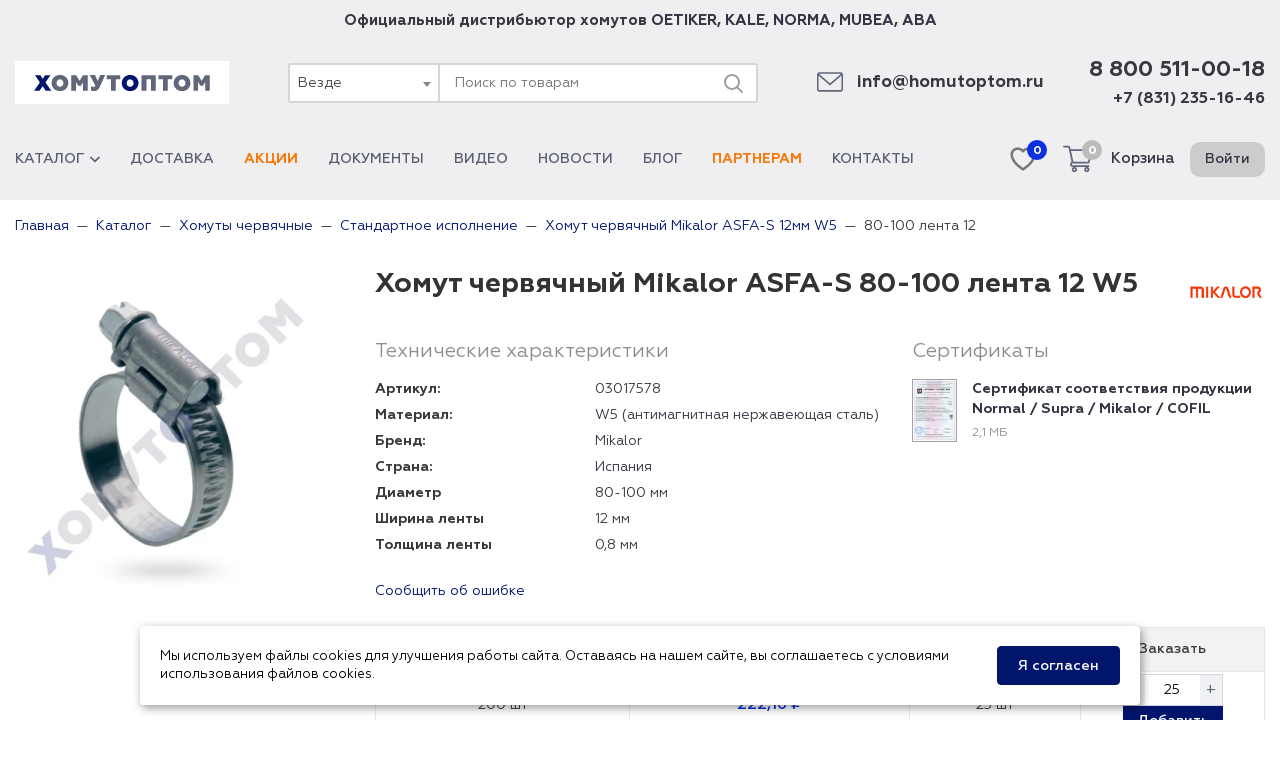

--- FILE ---
content_type: text/html; charset=UTF-8
request_url: https://homutoptom.ru/catalog/homut-chervyachnyj/mikalor-asfa-s-w5/80-100-lenta-12
body_size: 17402
content:
<!DOCTYPE html>
<html lang="ru">
<head>
    <meta charset="utf-8">
    <meta name="viewport" content="width=device-width, initial-scale=1">
    <meta name="csrf-param" content="_csrf-frontend">
    <meta name="csrf-token" content="tp30sE8UrJrWC6SsGHPzlV2IB5vxYuAvYFN8wH0AaiOB7sT7DFHZ3o9xy-pUFITYLetf3ZsJ1m0DGAqWRTkQcw==">
    <title>Хомут червячный Mikalor ASFA-S 80-100/12 W5 03017578 - купить оптом</title>
    <link rel="preconnect" href="//www.googletagmanager.com" crossorigin>
    <link rel="preconnect" href="//mc.yandex.ru" crossorigin>
    <link rel="apple-touch-icon" sizes="180x180" href="/img/favicons/apple-touch-icon.png">
    <link rel="icon" type="image/png" sizes="32x32" href="/img/favicons/favicon-32x32.png">
    <link rel="icon" type="image/png" sizes="16x16" href="/img/favicons/favicon-16x16.png">
    <link rel="manifest" href="/img/favicons/manifest.json">
    <link rel="mask-icon" href="/img/favicons/safari-pinned-tab.svg" color="#5bbad5">
    <link rel="shortcut icon" href="/img/favicons/favicon.ico">
    <meta name="msapplication-config" content="/img/favicons/browserconfig.xml">
    <meta name="theme-color" content="#ffffff">
    <meta name="description" content="Артикул: 03017578. Хомут червячный Mikalor ASFA-S 80-100/12 W5 оптом по низкой цене. Купить хомут червячный Mikalor ASFA-S 80-100 лента 12 W5 оптом на сайте ХомутОптом. Самовывоз со склада в Москве. Доставка по РФ!">
<meta name="keywords" content="хомут червячный mikalor asfa-s 80-100 лента 12 w5 оптом, цена, описание, фото">
<meta property="og:image" content="https://homutoptom.ru/img/logo.svg">
<meta property="og:site_name" content="ХомутОптом">
<meta property="og:type" content="website">
<meta property="og:title" content="Хомут червячный Mikalor ASFA-S 80-100/12 W5 03017578 - купить оптом">
<meta property="og:description" content="Артикул: 03017578. Хомут червячный Mikalor ASFA-S 80-100/12 W5 оптом по низкой цене. Купить хомут червячный Mikalor ASFA-S 80-100 лента 12 W5 оптом на сайте ХомутОптом. Самовывоз со склада в Москве. Доставка по РФ!">
<meta property="og:url" content="https://homutoptom.ru/catalog/homut-chervyachnyj/mikalor-asfa-s-w5/80-100-lenta-12">
<link href="https://homutoptom.ru/catalog/homut-chervyachnyj/mikalor-asfa-s-w5/80-100-lenta-12" rel="canonical">
<link href="/css/common.css?v=1741329117" rel="stylesheet">
<link href="/css/site.css?v=1737010800" rel="stylesheet">
<link href="/assets/56fe9064/css/select2.min.css?v=1636459605" rel="stylesheet">
<link href="/assets/56fe9064/css/select2-addl.min.css?v=1636459605" rel="stylesheet">
<link href="/assets/56fe9064/css/select2-default.min.css?v=1636459605" rel="stylesheet">
<link href="/assets/f5eca248/css/kv-widgets.min.css?v=1636459605" rel="stylesheet">
<script type="text/javascript">var s2options_7ebc6538 = {"themeCss":".select2-container--default","sizeCss":"","doReset":true,"doToggle":false,"doOrder":false};
window.select2_5da97ffb = {"minimumInputLength":0,"dropdownAutoWidth":true,"templateResult":
                            function productTemplate(state) {
                                if (!state.id) {
                                    return state.text;
                                }
                                 var icon = $(state.element).data('icon')
                                return '<span><img class="category-icon" src="' + (state.icon || icon) + '"/>' + state.text + '</span>';
                            }
                        ,"templateSelection":
                            function productTemplate(state) {
                                if (!state.id) {
                                    return state.text;
                                }
                                var icon = $(state.element).data('icon')
                                return '<span><img class="category-icon" src="' + (state.icon || icon) + '"/>' + state.text + '</span>';
                            }
                        ,"escapeMarkup":function(markup) {return markup;},"theme":"default","width":"100%","minimumResultsForSearch":Infinity,"language":"ru"};

var inputmask_f1e3f771 = {"showMaskOnHover":false,"mask":"+7 (999) 999-99-99"};</script>
            <script>(function(w,d,s,l,i){w[l]=w[l]||[];w[l].push({'gtm.start':
                new Date().getTime(),event:'gtm.js'});var f=d.getElementsByTagName(s)[0],
                j=d.createElement(s),dl=l!='dataLayer'?'&l='+l:'';j.async=true;j.src=
                'https://www.googletagmanager.com/gtm.js?id='+i+dl;f.parentNode.insertBefore(j,f);
            })(window,document,'script','dataLayer','GTM-NJQCCZG');</script>
    </head>
<body>

<div class="remodal-bg">
    

<header class="site-header">
    <div class="company-slogan wrapper">
                Официальный дистрибьютор хомутов
        <a href="/catalog/brand-oetiker">OETIKER</a>, <a href="/catalog/brand-kale">KALE</a>, <a href="/catalog/brand-norma-group">NORMA</a>, <a href="/catalog/brand-mubea">MUBEA</a>, <a href="/catalog/brand-aba">ABA</a>
    </div>
    <div class="site-header-top company wrapper">
        <button class="button-menu header__button-menu" type="button" title="Меню">
            <span class="button-menu__in"></span>
        </button>
        <div class="company-left">
                            <a href="/" title="ХомутОптом - продажа хомутов оптом по всей России" class="company-logo">
                    <img src="/img/logo.svg" alt="ХомутОптом" width="176" height="18">
                </a>
                    </div>
        <div class="global-search">
            <form action="/search" class="search-form">
                <div class="kv-plugin-loading loading-w0">&nbsp;</div><select id="w0" class="form-control" name="category" data-s2-options="s2options_7ebc6538" data-krajee-select2="select2_5da97ffb" style="display:none">
<option value="">Везде</option>
<option value="1" data-icon="https://img.homutoptom.ru/category_menu/6198d75796d52.png?p=ctm&amp;s=3b79a199fa942c5a386e8adf256bae78">Хомуты червячные</option>
<option value="2" data-icon="https://img.homutoptom.ru/category_menu/6198d6bb97214.png?p=ctm&amp;s=b8180add898e57477c04d5936c23ade2">Хомуты силовые</option>
<option value="15" data-icon="https://img.homutoptom.ru/category_menu/6198e0a7e7e14.png?p=ctm&amp;s=89ebfbfc9713a6efad2e64634e3c40f5">Хомуты мини</option>
<option value="62" data-icon="https://img.homutoptom.ru/category_menu/61991d139aa05.png?p=ctm&amp;s=f5b9e9ba4d1746932688618d1b603e86">Хомуты силовые четырехболтовые Spannloc</option>
<option value="6" data-icon="https://img.homutoptom.ru/category_menu/6198dd1ae52d8.png?p=ctm&amp;s=d9fa6d66ba63a93faee25f8e473d14f0">Кабельные стяжки</option>
<option value="13" data-icon="https://img.homutoptom.ru/category_menu/6198d7890bbcd.png?p=ctm&amp;s=207bf2fea21c23cc9a5b86e6ce1edad5">Хомуты пружинные</option>
<option value="20" data-icon="https://img.homutoptom.ru/category_menu/6198db7d059a5.png?p=ctm&amp;s=c7f5c01d40bb49297466607081b4b7a5">Хомуты ушковые</option>
<option value="18" data-icon="https://img.homutoptom.ru/category_menu/6198db474593d.png?p=ctm&amp;s=c34325c365f29ebe534f13dc5154e840">Хомуты пыльника ШРУСа</option>
<option value="27" data-icon="https://img.homutoptom.ru/category_menu/6198dd571e631.png?p=ctm&amp;s=26a2cf669ae316386de5d86f99d65fbd">Стяжка кабельная стальная</option>
<option value="12" data-icon="https://img.homutoptom.ru/category_menu/6198e059bb2c4.png?p=ctm&amp;s=5cf58fbbc996f3ef15a049478989081b">Хомуты проволочные</option>
<option value="8" data-icon="https://img.homutoptom.ru/category_menu/6198da0a7e604.png?p=ctm&amp;s=201ca1ad4a80dddc59911abeff87d308">Хомуты глушителя</option>
<option value="9" data-icon="https://img.homutoptom.ru/category_menu/6198dbb71b2ed.png?p=ctm&amp;s=ada1090526b44419ad8bca3acd88397d">Хомуты рубберы</option>
<option value="3" data-icon="https://img.homutoptom.ru/category_menu/6198dbf239f0b.png?p=ctm&amp;s=634af853c8decdc278e1531c89e33296">Хомуты сантехнические</option>
<option value="7" data-icon="https://img.homutoptom.ru/category_menu/6198e02e3b2fe.png?p=ctm&amp;s=55e5c07a6e39e3048ba18aa7ac99cc9a">U-болты</option>
<option value="10" data-icon="https://img.homutoptom.ru/category_menu/6198e006254f6.png?p=ctm&amp;s=31579e24352acdb5a271b84054b97398">Скобы металлические</option>
<option value="5" data-icon="https://img.homutoptom.ru/category_menu/6198dcf42529a.png?p=ctm&amp;s=b4819438f788d22b546483f7b51c8742">Хомутная лента и замки</option>
<option value="26" data-icon="https://img.homutoptom.ru/category_menu/6198d9bc3394f.png?p=ctm&amp;s=b0de1fbeb264c1ac0a39488daeb6a373">Камлоки</option>
<option value="22" data-icon="https://img.homutoptom.ru/category_menu/619922d30d8d3.png?p=ctm&amp;s=e9160fcb4db4dcdea61214d0a6d8330f">Пневмотрубки</option>
<option value="21" data-icon="https://img.homutoptom.ru/category_menu/61991eea928f7.png?p=ctm&amp;s=6fb8365eeec605310715f227596cf5da">Пневмофитинги</option>
<option value="117" data-icon="https://img.homutoptom.ru/category_menu/6450a6c20419c.png?p=ctm&amp;s=56e8dd29b6b1eefe6680339981b836c9">Пневматическое оборудование</option>
<option value="30" data-icon="https://img.homutoptom.ru/category_menu/6198e8fe964df.png?p=ctm&amp;s=25fa8ee5417c2c46dcd1bedb82992999">Хомуты для SML труб</option>
<option value="16" data-icon="https://img.homutoptom.ru/category_menu/6198edaa30afd.png?p=ctm&amp;s=72eef157bea7c650d019bcb440696546">Хомуты ремонтные</option>
<option value="162" data-icon="https://img.homutoptom.ru/category_menu/66502be629116.jpg?p=ctm&amp;s=493a33f9ad2d8ffe4290224a73c8dc2b">Электромонтажные изделия</option>
<option value="41" data-icon="https://img.homutoptom.ru/category_menu/61a6996c109f3.png?p=ctm&amp;s=c3f4c913041f28032a2b6d4205d5f700">Продукция в блистерной упаковке</option>
<option value="64" data-icon="https://img.homutoptom.ru/category_menu/61a6a7e7b7818.png?p=ctm&amp;s=de8b35e86bb3c00564ed6caa273a06f1">Комплектующие для вентиляции и отопления</option>
<option value="14" data-icon="https://img.homutoptom.ru/category_menu/6198e1206f039.png?p=ctm&amp;s=4672eb6ab0907a19ae6b2d97dfcc0d6c">Хомуты спринклерные</option>
<option value="74" data-icon="https://img.homutoptom.ru/category_menu/623466fc0958a.png?p=ctm&amp;s=240c82e32a175f03619070ef82718d08">V-крепеж для профнастила</option>
<option value="58" data-icon="https://img.homutoptom.ru/category_menu/6198e148ade12.png?p=ctm&amp;s=4887bafb604a5132e01ea49f41003023">Шпильки резьбовые</option>
<option value="67" data-icon="https://img.homutoptom.ru/category_menu/61a7e4b5d5042.png?p=ctm&amp;s=16971a21c57826d85f947fde9fe8858a">Анкеры</option>
<option value="70">Болты</option>
<option value="71" data-icon="https://img.homutoptom.ru/category_menu/61a7ec604f010.png?p=ctm&amp;s=90b5d2878df561585dc7144e85e87355">Винты</option>
<option value="75" data-icon="https://img.homutoptom.ru/category_menu/6261507c0ccfc.jpeg?p=ctm&amp;s=7897ae22f0fa5651e016ed1e1776b6e0">Шурупы</option>
<option value="44" data-icon="https://img.homutoptom.ru/category_menu/6198dcae7e300.png?p=ctm&amp;s=e80bbed7e4dfe4e6d4f91c6f66d1a100">Хомуты для дорожных знаков</option>
<option value="11" data-icon="https://img.homutoptom.ru/category_menu/6198dc83963f1.png?p=ctm&amp;s=e58134d92816322c129dcaafa8a7a4dc">Хомуты вентиляционные</option>
<option value="24" data-icon="https://img.homutoptom.ru/category_menu/6198e8bb5536f.png?p=ctm&amp;s=e3096a77b70a2c14813e19ad8e24e83c">Быстроразъемные соединения БРС</option>
<option value="42" data-icon="https://img.homutoptom.ru/category_menu/6198de39506bc.png?p=ctm&amp;s=35c89892e263f7dc0c5ad61555273c64">Инструмент для хомутов</option>
<option value="43" data-icon="https://img.homutoptom.ru/category_menu/6198df2af1936.png?p=ctm&amp;s=105473e3cf50db47e29cb2767517bddb">Стенды для хомутов</option>
<option value="73" data-icon="https://img.homutoptom.ru/category_menu/61a69afd1cee8.png?p=ctm&amp;s=c6c0f3a45a25df67c44b2384cf1601b8">Наборы хомутов</option>
<option value="46" data-icon="https://img.homutoptom.ru/category_menu/6198e0f39881f.png?p=ctm&amp;s=9b7e0c9e02fdbeb462f83354966cda9f">Хомуты заземления</option>
<option value="48" data-icon="https://img.homutoptom.ru/category_menu/61a69b5fa63d9.png?p=ctm&amp;s=83475445871fb35e4851a94510d2a7a8">Соединения TW Tankwagen</option>
<option value="35" data-icon="https://img.homutoptom.ru/category_menu/61a69bd76366b.png?p=ctm&amp;s=7eba57e7551094b05c4533cee942951e">Переходники для шланга пластиковые</option>
<option value="29" data-icon="https://img.homutoptom.ru/category_menu/6198ed7c8d622.png?p=ctm&amp;s=b164e608abffd308e8113ec1930e987b">Ремонтные соединения</option>
<option value="54" data-icon="https://img.homutoptom.ru/category_menu/61a69a95247fb.png?p=ctm&amp;s=764270a0f0459f5da493567eb287ba14">Штуцеры и муфты</option>
<option value="39">Клеи, герметики, фиксаторы</option>
<option value="57" data-icon="https://img.homutoptom.ru/category_menu/61a699fccbd1e.png?p=ctm&amp;s=a0f05b014773012acc44c6fa1f728f01">Фитинги компрессионные ПНД</option>
<option value="47" data-icon="https://img.homutoptom.ru/category_menu/6198eede8af84.png?p=ctm&amp;s=68d9a3bd215e351871211e50d8a0fa80">Шланги и трубки</option>
<option value="19" data-icon="https://img.homutoptom.ru/category_menu/6198e9576d17c.png?p=ctm&amp;s=7cb987755d88480470ed808b1f046b1b">Хомуты быстрого крепления</option>
<option value="31">Перчатки, краги, рукавицы</option>
<option value="34" data-icon="https://img.homutoptom.ru/category_menu/6198ece792324.png?p=ctm&amp;s=48bda3c18e9d5fd607e298255581c714">Ветошь и обтирочное полотно</option>
<option value="55" data-icon="https://img.homutoptom.ru/category_menu/6198ee8f6826c.png?p=ctm&amp;s=b37b9f70dd5558368322e730abf13bac">Термоусадочные трубки</option>
<option value="33" data-icon="https://img.homutoptom.ru/category_menu/6198ed27078b6.png?p=ctm&amp;s=5987cc230eeee6b02e8fe2922ec27339">Пластиковые крепления для труб</option>
<option value="51" data-icon="https://img.homutoptom.ru/category_menu/6198ec4ae45be.png?p=ctm&amp;s=4a5f54e583f648b9e3522498dae5bb74">Хомуты для забора</option>
<option value="50" data-icon="https://img.homutoptom.ru/category_menu/6198ec98a5e8d.png?p=ctm&amp;s=f4dc5a14f0501ccc5c9ba1b0fcfa6421">Хомуты для строительных лесов</option>
<option value="45" data-icon="https://img.homutoptom.ru/category_menu/6198e99ee7ce9.png?p=ctm&amp;s=350b7ffeaaa7eb0f843dedec65928600">Хомуты Воркаут</option>
<option value="38">Клипсы для труб и гофры</option>
<option value="49" data-icon="https://img.homutoptom.ru/category_menu/6198e9c4df025.png?p=ctm&amp;s=26d445ca020d1195bfd6bdaf4395bc4d">Хомуты для дымохода</option>
<option value="52" data-icon="https://img.homutoptom.ru/category_menu/61a69cebecf17.png?p=ctm&amp;s=11ce8baa9a0f0f353e5271b28e66e6ea">Хомуты и кронштейны для водостока</option>
<option value="53" data-icon="https://img.homutoptom.ru/category_menu/6198ee749fb49.png?p=ctm&amp;s=089349bce7eb9839d3e9c4429991ed87">Хомуты театральные</option>
<option value="59">Тентовая фурнитура</option>
<option value="60">Фургонная фурнитура</option>
<option value="25" data-icon="https://img.homutoptom.ru/category_menu/6198ef0b655e5.png?p=ctm&amp;s=5f41067281732eac3a5a1f675d3b9eb6">Лента стальная</option>
<option value="40">Дюбельная продукция</option>
<option value="32" data-icon="https://img.homutoptom.ru/category_menu/6198e92be1cec.png?p=ctm&amp;s=3a7419a84ee0b29650a08b498829d0d3">Фиксаторы арматуры</option>
<option value="23">Внутреннее кольцо для хомута</option>
<option value="66">Заклепки</option>
<option value="65">Саморезы</option>
<option value="56">Маски защитные</option>
<option value="69" data-icon="https://img.homutoptom.ru/category_menu/61a7e90c72cf0.png?p=ctm&amp;s=2ede894f2b11f4b5778e8d3d42ccbb94">Гайки</option>
<option value="68" data-icon="https://img.homutoptom.ru/category_menu/61a7e776aac46.png?p=ctm&amp;s=2f890d580ec43b12dff0561bb00950df">Шайбы</option>
<option value="161" data-icon="https://img.homutoptom.ru/category_menu/659d311908283.png?p=ctm&amp;s=a1bda655a6eddd38fc434f2e61845328">Быстроразъемные соединители NORMAQUICK</option>
</select>                <input type="text" name="query" class="form-control" placeholder="Поиск по товарам" value="">
                <button type="submit" aria-label="Поиск">
                    <svg xmlns="http://www.w3.org/2000/svg" width="24" height="24" viewBox="0 0 24 24" class="j_poj" aria-hidden="true" fill="#9e9e9e">
                        <path fill-rule="evenodd" d="M3 11a8 8 0 1 1 16 0 8 8 0 0 1-16 0Zm8-6a6 6 0 1 0 0 12 6 6 0 0 0 0-12Z" clip-rule="evenodd"></path>
                        <path fill-rule="evenodd" d="M15.293 15.293a1 1 0 0 1 1.414 0l5 5a1 1 0 0 1-1.414 1.414l-5-5a1 1 0 0 1 0-1.414Z" clip-rule="evenodd"></path>
                    </svg>
                </button>
            </form>
        </div>
        <div class="company-right">
            <div class="company-email icon-block">
                <svg class="company-email-icon" viewBox="0 0 479.058 479.058" xmlns="http://www.w3.org/2000/svg"><path d="m434.146 59.882h-389.234c-24.766 0-44.912 20.146-44.912 44.912v269.47c0 24.766 20.146 44.912 44.912 44.912h389.234c24.766 0 44.912-20.146 44.912-44.912v-269.47c0-24.766-20.146-44.912-44.912-44.912zm0 29.941c2.034 0 3.969.422 5.738 1.159l-200.355 173.649-200.356-173.649c1.769-.736 3.704-1.159 5.738-1.159zm0 299.411h-389.234c-8.26 0-14.971-6.71-14.971-14.971v-251.648l199.778 173.141c2.822 2.441 6.316 3.655 9.81 3.655s6.988-1.213 9.81-3.655l199.778-173.141v251.649c-.001 8.26-6.711 14.97-14.971 14.97z"/></svg>
                <a class="company-email-text mail-link" href="mailto:info@homutoptom.ru">info@homutoptom.ru</a>
            </div>
            <div class="company-phone">
                <a class="company-phone-number company-phone-number-main phone-link" href="tel:88005110018">8 800 511-00-18</a>
                <a class="company-phone-number phone-link" href="tel:88312351646">+7 (831) 235-16-46</a>
            </div>
        </div>
    </div>
    <div class="site-header-bottom wrapper">
        <nav class="menu-wrapper">
            <ul class="menu"><li class="menu-item"><a class="submenu-link" href="/catalog">Каталог<i class="submenu-link-icon icon-arrow-mini"></i></a>
<ul class='submenu'>
<li class="submenu-item"><a href="/catalog/homut-chervyachnyj"><img src="https://img.homutoptom.ru/category_menu/6198d75796d52.png?p=ctm&amp;s=3b79a199fa942c5a386e8adf256bae78" alt="Хомуты червячные">Хомуты червячные</a></li>
<li class="submenu-item"><a href="/catalog/homut-silovoj"><img src="https://img.homutoptom.ru/category_menu/6198d6bb97214.png?p=ctm&amp;s=b8180add898e57477c04d5936c23ade2" alt="Хомуты силовые">Хомуты силовые</a></li>
<li class="submenu-item"><a href="/catalog/homut-mini"><img src="https://img.homutoptom.ru/category_menu/6198e0a7e7e14.png?p=ctm&amp;s=89ebfbfc9713a6efad2e64634e3c40f5" alt="Хомуты мини">Хомуты мини</a></li>
<li class="submenu-item"><a href="/catalog/homut-chetyrehboltovyj-spannloc"><img src="https://img.homutoptom.ru/category_menu/61991d139aa05.png?p=ctm&amp;s=f5b9e9ba4d1746932688618d1b603e86" alt="Хомуты силовые четырехболтовые Spannloc">Хомуты силовые четырехболтовые Spannloc</a></li>
<li class="submenu-item"><a href="/catalog/homut-nejlonovyj"><img src="https://img.homutoptom.ru/category_menu/6198dd1ae52d8.png?p=ctm&amp;s=d9fa6d66ba63a93faee25f8e473d14f0" alt="Кабельные стяжки">Кабельные стяжки</a></li>
<li class="submenu-item"><a href="/catalog/homut-pruzhinnyj"><img src="https://img.homutoptom.ru/category_menu/6198d7890bbcd.png?p=ctm&amp;s=207bf2fea21c23cc9a5b86e6ce1edad5" alt="Хомуты пружинные">Хомуты пружинные</a></li>
<li class="submenu-item"><a href="/catalog/homut-ushnoj"><img src="https://img.homutoptom.ru/category_menu/6198db7d059a5.png?p=ctm&amp;s=c7f5c01d40bb49297466607081b4b7a5" alt="Хомуты ушковые">Хомуты ушковые</a></li>
<li class="submenu-item"><a href="/catalog/homut-pylnika-shrus"><img src="https://img.homutoptom.ru/category_menu/6198db474593d.png?p=ctm&amp;s=c34325c365f29ebe534f13dc5154e840" alt="Хомуты пыльника ШРУСа">Хомуты пыльника ШРУСа</a></li>
<li class="submenu-item"><a href="/catalog/styazhka-kabelnaya-stalnaya"><img src="https://img.homutoptom.ru/category_menu/6198dd571e631.png?p=ctm&amp;s=26a2cf669ae316386de5d86f99d65fbd" alt="Стяжка кабельная стальная">Стяжка кабельная стальная</a></li>
<li class="submenu-item"><a href="/catalog/homut-provolochnyj"><img src="https://img.homutoptom.ru/category_menu/6198e059bb2c4.png?p=ctm&amp;s=5cf58fbbc996f3ef15a049478989081b" alt="Хомуты проволочные">Хомуты проволочные</a></li>
<li class="submenu-item"><a href="/catalog/homut-krepleniya-glushitelya"><img src="https://img.homutoptom.ru/category_menu/6198da0a7e604.png?p=ctm&amp;s=201ca1ad4a80dddc59911abeff87d308" alt="Хомуты глушителя">Хомуты глушителя</a></li>
<li class="submenu-item"><a href="/catalog/homut-rubber"><img src="https://img.homutoptom.ru/category_menu/6198dbb71b2ed.png?p=ctm&amp;s=ada1090526b44419ad8bca3acd88397d" alt="Хомуты рубберы">Хомуты рубберы</a></li>
<li class="submenu-item"><a href="/catalog/homut-krepleniya-trub"><img src="https://img.homutoptom.ru/category_menu/6198dbf239f0b.png?p=ctm&amp;s=634af853c8decdc278e1531c89e33296" alt="Хомуты сантехнические">Хомуты сантехнические</a></li>
<li class="submenu-item"><a href="/catalog/u-bolt"><img src="https://img.homutoptom.ru/category_menu/6198e02e3b2fe.png?p=ctm&amp;s=55e5c07a6e39e3048ba18aa7ac99cc9a" alt="U-болты">U-болты</a></li>
<li class="submenu-item"><a href="/catalog/skoba-metallicheskaya"><img src="https://img.homutoptom.ru/category_menu/6198e006254f6.png?p=ctm&amp;s=31579e24352acdb5a271b84054b97398" alt="Скобы металлические">Скобы металлические</a></li>
<li class="submenu-item"><a href="/catalog/homutnaya-lenta"><img src="https://img.homutoptom.ru/category_menu/6198dcf42529a.png?p=ctm&amp;s=b4819438f788d22b546483f7b51c8742" alt="Хомутная лента и замки">Хомутная лента и замки</a></li>
<li class="submenu-item"><a href="/catalog/kamloki"><img src="https://img.homutoptom.ru/category_menu/6198d9bc3394f.png?p=ctm&amp;s=b0de1fbeb264c1ac0a39488daeb6a373" alt="Камлоки">Камлоки</a></li>
<li class="submenu-item"><a href="/catalog/trubka-pu"><img src="https://img.homutoptom.ru/category_menu/619922d30d8d3.png?p=ctm&amp;s=e9160fcb4db4dcdea61214d0a6d8330f" alt="Пневмотрубки">Пневмотрубки</a></li>
<li class="submenu-item"><a href="/catalog/fiting"><img src="https://img.homutoptom.ru/category_menu/61991eea928f7.png?p=ctm&amp;s=6fb8365eeec605310715f227596cf5da" alt="Пневмофитинги">Пневмофитинги</a></li>
<li class="submenu-item"><a href="/catalog/pnevmaticheskoe-oborudovanie"><img src="https://img.homutoptom.ru/category_menu/6450a6c20419c.png?p=ctm&amp;s=56e8dd29b6b1eefe6680339981b836c9" alt="Пневматическое оборудование">Пневматическое оборудование</a></li>
<li class="submenu-item"><a href="/catalog/homut-soedinitelnyj-dlya-sml-trub"><img src="https://img.homutoptom.ru/category_menu/6198e8fe964df.png?p=ctm&amp;s=25fa8ee5417c2c46dcd1bedb82992999" alt="Хомуты для SML труб">Хомуты для SML труб</a></li>
<li class="submenu-item"><a href="/catalog/homut-remontnyj"><img src="https://img.homutoptom.ru/category_menu/6198edaa30afd.png?p=ctm&amp;s=72eef157bea7c650d019bcb440696546" alt="Хомуты ремонтные">Хомуты ремонтные</a></li>
<li class="submenu-item"><a href="/catalog/ehlektromontazhnye-izdeliya"><img src="https://img.homutoptom.ru/category_menu/66502be629116.jpg?p=ctm&amp;s=493a33f9ad2d8ffe4290224a73c8dc2b" alt="Электромонтажные изделия">Электромонтажные изделия</a></li>
<li class="submenu-item"><a href="/catalog/produkciya-v-blisternoj-upakovke"><img src="https://img.homutoptom.ru/category_menu/61a6996c109f3.png?p=ctm&amp;s=c3f4c913041f28032a2b6d4205d5f700" alt="Продукция в блистерной упаковке">Продукция в блистерной упаковке</a></li>
<li class="submenu-item"><a href="/catalog/komplektuyushchie-dlya-ventilyacii-i-otopleniya"><img src="https://img.homutoptom.ru/category_menu/61a6a7e7b7818.png?p=ctm&amp;s=de8b35e86bb3c00564ed6caa273a06f1" alt="Комплектующие для вентиляции и отопления">Комплектующие для вентиляции и отопления</a></li>
<li class="submenu-item"><a href="/catalog/homut-sprinklernyj"><img src="https://img.homutoptom.ru/category_menu/6198e1206f039.png?p=ctm&amp;s=4672eb6ab0907a19ae6b2d97dfcc0d6c" alt="Хомуты спринклерные">Хомуты спринклерные</a></li>
<li class="submenu-item"><a href="/catalog/v-krepezh-dlya-profnastila"><img src="https://img.homutoptom.ru/category_menu/623466fc0958a.png?p=ctm&amp;s=240c82e32a175f03619070ef82718d08" alt="V-крепеж для профнастила">V-крепеж для профнастила</a></li>
<li class="submenu-item"><a href="/catalog/shpilki-rezbovye"><img src="https://img.homutoptom.ru/category_menu/6198e148ade12.png?p=ctm&amp;s=4887bafb604a5132e01ea49f41003023" alt="Шпильки резьбовые">Шпильки резьбовые</a></li>
<li class="submenu-item"><a href="/catalog/ankery"><img src="https://img.homutoptom.ru/category_menu/61a7e4b5d5042.png?p=ctm&amp;s=16971a21c57826d85f947fde9fe8858a" alt="Анкеры">Анкеры</a></li>
<li class="submenu-item"><a href="/catalog/vinty"><img src="https://img.homutoptom.ru/category_menu/61a7ec604f010.png?p=ctm&amp;s=90b5d2878df561585dc7144e85e87355" alt="Винты">Винты</a></li>
<li class="submenu-item"><a href="/catalog/shurupy"><img src="https://img.homutoptom.ru/category_menu/6261507c0ccfc.jpeg?p=ctm&amp;s=7897ae22f0fa5651e016ed1e1776b6e0" alt="Шурупы">Шурупы</a></li>
<li class="submenu-item"><a href="/catalog/homut-dlya-dorozhnyh-znakov"><img src="https://img.homutoptom.ru/category_menu/6198dcae7e300.png?p=ctm&amp;s=e80bbed7e4dfe4e6d4f91c6f66d1a100" alt="Хомуты для дорожных знаков">Хомуты для дорожных знаков</a></li>
<li class="submenu-item"><a href="/catalog/homut-ventilyacionnyj"><img src="https://img.homutoptom.ru/category_menu/6198dc83963f1.png?p=ctm&amp;s=e58134d92816322c129dcaafa8a7a4dc" alt="Хомуты вентиляционные">Хомуты вентиляционные</a></li>
<li class="submenu-item"><a href="/catalog/bystrorazemnye-soedineniya"><img src="https://img.homutoptom.ru/category_menu/6198e8bb5536f.png?p=ctm&amp;s=e3096a77b70a2c14813e19ad8e24e83c" alt="Быстроразъемные соединения БРС">Быстроразъемные соединения БРС</a></li>
<li class="submenu-item"><a href="/catalog/instrument-dlya-homutov"><img src="https://img.homutoptom.ru/category_menu/6198de39506bc.png?p=ctm&amp;s=35c89892e263f7dc0c5ad61555273c64" alt="Инструмент для хомутов">Инструмент для хомутов</a></li>
<li class="submenu-item"><a href="/catalog/stendy-dlya-homutov"><img src="https://img.homutoptom.ru/category_menu/6198df2af1936.png?p=ctm&amp;s=105473e3cf50db47e29cb2767517bddb" alt="Стенды для хомутов">Стенды для хомутов</a></li>
<li class="submenu-item"><a href="/catalog/nabory-homutov"><img src="https://img.homutoptom.ru/category_menu/61a69afd1cee8.png?p=ctm&amp;s=c6c0f3a45a25df67c44b2384cf1601b8" alt="Наборы хомутов">Наборы хомутов</a></li>
<li class="submenu-item"><a href="/catalog/homut-zazemleniya"><img src="https://img.homutoptom.ru/category_menu/6198e0f39881f.png?p=ctm&amp;s=9b7e0c9e02fdbeb462f83354966cda9f" alt="Хомуты заземления">Хомуты заземления</a></li>
<li class="submenu-item"><a href="/catalog/soedineniya-tw-tankwagen"><img src="https://img.homutoptom.ru/category_menu/61a69b5fa63d9.png?p=ctm&amp;s=83475445871fb35e4851a94510d2a7a8" alt="Соединения TW Tankwagen">Соединения TW Tankwagen</a></li>
<li class="submenu-item"><a href="/catalog/plastikovye-perehodniki-dlya-shlangov"><img src="https://img.homutoptom.ru/category_menu/61a69bd76366b.png?p=ctm&amp;s=7eba57e7551094b05c4533cee942951e" alt="Переходники для шланга пластиковые">Переходники для шланга пластиковые</a></li>
<li class="submenu-item"><a href="/catalog/remontnye-soedineniya"><img src="https://img.homutoptom.ru/category_menu/6198ed7c8d622.png?p=ctm&amp;s=b164e608abffd308e8113ec1930e987b" alt="Ремонтные соединения">Ремонтные соединения</a></li>
<li class="submenu-item"><a href="/catalog/shtucery-i-mufty"><img src="https://img.homutoptom.ru/category_menu/61a69a95247fb.png?p=ctm&amp;s=764270a0f0459f5da493567eb287ba14" alt="Штуцеры и муфты">Штуцеры и муфты</a></li>
<li class="submenu-item"><a href="/catalog/fitingi-kompressionnye-pnd"><img src="https://img.homutoptom.ru/category_menu/61a699fccbd1e.png?p=ctm&amp;s=a0f05b014773012acc44c6fa1f728f01" alt="Фитинги компрессионные ПНД">Фитинги компрессионные ПНД</a></li>
<li class="submenu-item"><a href="/catalog/shlangi-i-trubki"><img src="https://img.homutoptom.ru/category_menu/6198eede8af84.png?p=ctm&amp;s=68d9a3bd215e351871211e50d8a0fa80" alt="Шланги и трубки">Шланги и трубки</a></li>
<li class="submenu-item"><a href="/catalog/homut-bystrogo-krepleniya"><img src="https://img.homutoptom.ru/category_menu/6198e9576d17c.png?p=ctm&amp;s=7cb987755d88480470ed808b1f046b1b" alt="Хомуты быстрого крепления">Хомуты быстрого крепления</a></li>
<li class="submenu-item"><a href="/catalog/vetosh"><img src="https://img.homutoptom.ru/category_menu/6198ece792324.png?p=ctm&amp;s=48bda3c18e9d5fd607e298255581c714" alt="Ветошь и обтирочное полотно">Ветошь и обтирочное полотно</a></li>
<li class="submenu-item"><a href="/catalog/termousadochnaya-trubka"><img src="https://img.homutoptom.ru/category_menu/6198ee8f6826c.png?p=ctm&amp;s=b37b9f70dd5558368322e730abf13bac" alt="Термоусадочные трубки">Термоусадочные трубки</a></li>
<li class="submenu-item"><a href="/catalog/plastikovye-krepleniya-dlya-trub"><img src="https://img.homutoptom.ru/category_menu/6198ed27078b6.png?p=ctm&amp;s=5987cc230eeee6b02e8fe2922ec27339" alt="Пластиковые крепления для труб">Пластиковые крепления для труб</a></li>
<li class="submenu-item"><a href="/catalog/homut-dlya-zabora"><img src="https://img.homutoptom.ru/category_menu/6198ec4ae45be.png?p=ctm&amp;s=4a5f54e583f648b9e3522498dae5bb74" alt="Хомуты для забора">Хомуты для забора</a></li>
<li class="submenu-item"><a href="/catalog/homut-dlya-stroitelnyh-lesov"><img src="https://img.homutoptom.ru/category_menu/6198ec98a5e8d.png?p=ctm&amp;s=f4dc5a14f0501ccc5c9ba1b0fcfa6421" alt="Хомуты для строительных лесов">Хомуты для строительных лесов</a></li>
<li class="submenu-item"><a href="/catalog/homut-workout"><img src="https://img.homutoptom.ru/category_menu/6198e99ee7ce9.png?p=ctm&amp;s=350b7ffeaaa7eb0f843dedec65928600" alt="Хомуты Воркаут">Хомуты Воркаут</a></li>
<li class="submenu-item"><a href="/catalog/homut-dlya-dymohoda"><img src="https://img.homutoptom.ru/category_menu/6198e9c4df025.png?p=ctm&amp;s=26d445ca020d1195bfd6bdaf4395bc4d" alt="Хомуты для дымохода">Хомуты для дымохода</a></li>
<li class="submenu-item"><a href="/catalog/homuty-i-kronshtejny-dlya-vodostoka"><img src="https://img.homutoptom.ru/category_menu/61a69cebecf17.png?p=ctm&amp;s=11ce8baa9a0f0f353e5271b28e66e6ea" alt="Хомуты и кронштейны для водостока">Хомуты и кронштейны для водостока</a></li>
<li class="submenu-item"><a href="/catalog/homut-teatralnyj"><img src="https://img.homutoptom.ru/category_menu/6198ee749fb49.png?p=ctm&amp;s=089349bce7eb9839d3e9c4429991ed87" alt="Хомуты театральные">Хомуты театральные</a></li>
<li class="submenu-item"><a href="/catalog/stalnaya-lenta"><img src="https://img.homutoptom.ru/category_menu/6198ef0b655e5.png?p=ctm&amp;s=5f41067281732eac3a5a1f675d3b9eb6" alt="Лента стальная">Лента стальная</a></li>
<li class="submenu-item"><a href="/catalog/fiksatory-armatury"><img src="https://img.homutoptom.ru/category_menu/6198e92be1cec.png?p=ctm&amp;s=3a7419a84ee0b29650a08b498829d0d3" alt="Фиксаторы арматуры">Фиксаторы арматуры</a></li>
<li class="submenu-item"><a href="/catalog/gajki"><img src="https://img.homutoptom.ru/category_menu/61a7e90c72cf0.png?p=ctm&amp;s=2ede894f2b11f4b5778e8d3d42ccbb94" alt="Гайки">Гайки</a></li>
<li class="submenu-item"><a href="/catalog/shajby"><img src="https://img.homutoptom.ru/category_menu/61a7e776aac46.png?p=ctm&amp;s=2f890d580ec43b12dff0561bb00950df" alt="Шайбы">Шайбы</a></li>
<li class="submenu-item"><a href="/catalog/bystrorazemnye-soediniteli-normaquick"><img src="https://img.homutoptom.ru/category_menu/659d311908283.png?p=ctm&amp;s=a1bda655a6eddd38fc434f2e61845328" alt="Быстроразъемные соединители NORMAQUICK">Быстроразъемные соединители NORMAQUICK</a></li>
</ul>
</li>
<li class="menu-item"><a href="/delivery">Доставка</a></li>
<li class="menu-item mark"><a href="/actions">Акции</a></li>
<li class="menu-item"><a href="/documents">Документы</a></li>
<li class="menu-item"><a href="/video">Видео</a></li>
<li class="menu-item"><a href="/news">Новости</a></li>
<li class="menu-item"><a href="/blog">Блог</a></li>
<li class="menu-item mark"><a href="/partnership">Партнерам</a></li>
<li class="menu-item"><a href="/contacts">Контакты</a></li></ul>        </nav>
        <div class="site-header-btn-group">
            <a href="/wishlist" class="site-header-favorites" title="Избранное">
                <span class="favorites-counter" data-count="0">0</span>
                <svg class="favorites-icon" title="Избранное" xmlns="http://www.w3.org/2000/svg" width="30" height="30" viewBox="0 0 24 24">
                    <path d="M12 4.36693C10.675 3.27975 9.24521 2.71991 7.72945 2.71991C4.56517 2.71991 2 5.28506 2 8.44934C2 12.7785 5.19725 16.9814 11.4484 21.1143L11.9998 21.4789L12.5513 21.1143C18.8026 16.9814 22 12.7785 22 8.44934C22 5.28505 19.4349 2.71991 16.2706 2.71991C14.7548 2.71991 13.325 3.27975 12 4.36693ZM4 8.44934C4 6.38963 5.66973 4.71991 7.72945 4.71991C8.95344 4.71991 10.132 5.27022 11.296 6.42424L12 7.12225L12.7041 6.42423C13.8681 5.27022 15.0466 4.71991 16.2706 4.71991C18.3303 4.71991 20 6.38962 20 8.44934C20 11.8468 17.3766 15.4058 11.9999 19.0755C6.62334 15.4058 4 11.8468 4 8.44934Z"></path>
                </svg>
            </a>

            <a href="/order" class="site-header-cart empty-cart" title="Перейти в корзину">
                <span class="cart-counter">0</span>
                <svg class="cart-icon" viewBox="0 -31 512.00026 512" xmlns="http://www.w3.org/2000/svg">
                    <path d="m164.960938 300.003906h.023437c.019531 0 .039063-.003906.058594-.003906h271.957031c6.695312 0 12.582031-4.441406 14.421875-10.878906l60-210c1.292969-4.527344.386719-9.394532-2.445313-13.152344-2.835937-3.757812-7.269531-5.96875-11.976562-5.96875h-366.632812l-10.722657-48.253906c-1.527343-6.863282-7.613281-11.746094-14.644531-11.746094h-90c-8.285156 0-15 6.714844-15 15s6.714844 15 15 15h77.96875c1.898438 8.550781 51.3125 230.917969 54.15625 243.710938-15.941406 6.929687-27.125 22.824218-27.125 41.289062 0 24.8125 20.1875 45 45 45h272c8.285156 0 15-6.714844 15-15s-6.714844-15-15-15h-272c-8.269531 0-15-6.730469-15-15 0-8.257812 6.707031-14.976562 14.960938-14.996094zm312.152343-210.003906-51.429687 180h-248.652344l-40-180zm0 0"/>
                    <path d="m150 405c0 24.8125 20.1875 45 45 45s45-20.1875 45-45-20.1875-45-45-45-45 20.1875-45 45zm45-15c8.269531 0 15 6.730469 15 15s-6.730469 15-15 15-15-6.730469-15-15 6.730469-15 15-15zm0 0"/><path d="m362 405c0 24.8125 20.1875 45 45 45s45-20.1875 45-45-20.1875-45-45-45-45 20.1875-45 45zm45-15c8.269531 0 15 6.730469 15 15s-6.730469 15-15 15-15-6.730469-15-15 6.730469-15 15-15zm0 0"/>
                </svg>
                <div class="cart-info">
                    <div class="cart-info-text">Корзина</div>
                    <div class="cart-info-count">
                        0 товаров                    </div>
                    <div class="cart-info-price">
                        0 <span>₽</span>                    </div>
                </div>
            </a>

                            <a class="site-header-login" href="/login">Войти</a>                    </div>
    </div>
</header>

        <div class="site-container">
        <ul class="breadcrumbs" itemscope="" itemtype="http://schema.org/BreadcrumbList"><li class="breadcrumbs-item" itemprop="itemListElement" itemscope itemtype="http://schema.org/ListItem"><a href="/" itemprop="item"><span itemprop="name">Главная</span></a><meta itemprop="position" content="1"></li>
<li class="breadcrumbs-item" itemprop="itemListElement" itemscope itemtype="http://schema.org/ListItem"><a href="/catalog" itemprop="item"><span itemprop="name">Каталог</span></a><meta itemprop="position" content="2"></li>
<li class="breadcrumbs-item" itemprop="itemListElement" itemscope itemtype="http://schema.org/ListItem"><a href="/catalog/homut-chervyachnyj" itemprop="item"><span itemprop="name">Хомуты червячные</span></a><meta itemprop="position" content="3"></li>
<li class="breadcrumbs-item" itemprop="itemListElement" itemscope itemtype="http://schema.org/ListItem"><a href="/catalog/homuty-chervyachnye-standartnoe-ispolnenie" itemprop="item"><span itemprop="name">Стандартное исполнение</span></a><meta itemprop="position" content="4"></li>
<li class="breadcrumbs-item" itemprop="itemListElement" itemscope itemtype="http://schema.org/ListItem"><a href="/catalog/homut-chervyachnyj/mikalor-asfa-s-w5" itemprop="item"><span itemprop="name">Хомут червячный Mikalor ASFA-S 12мм W5</span></a><meta itemprop="position" content="5"></li>
<li class="breadcrumbs-item" itemprop="itemListElement" itemscope itemtype="http://schema.org/ListItem"><span itemprop="name">80-100 лента 12</span><meta itemprop="position" content="6"></li>
</ul>
        
<style>
    .more-products {
        margin-bottom: 30px;
    }
    .more-products-items {
        display: flex;
    }
    .more-products-header {
        margin-bottom: 20px;
        font-size: 28px;
        font-weight: 700;
    }
    .more-products-items .catalog-card {
        margin-right: 26px;
    }
    .more-products-items .catalog-card:nth-child(6n) {
        margin-right: 0;
    }
    .product-error-link {
        display: block;
        margin-bottom: 25px;
        color: #02156d;
    }
    .product-error-link:hover {
        color: #02156d;
    }
    .product-assortiment-price-condition {
        margin-top: 10px;
        font-weight: 500;
        color: red;
    }
    .product-assortiment .size-supplier-column {
        text-align: right;
        font-size: 12px;
        line-height: 16px;
    }
</style>

<div class="product-wrapper" itemscope itemtype="http://schema.org/Product">
    <div class="product-gallery">
        <div class="product-labels">
            
                    </div>
        
<style>
    .gallery-button-prev, .gallery-button-next {
        display: flex;
        align-items: center;
        justify-content: center;
        cursor: pointer;
    }
    .gallery-not-full-thumbs .swiper-wrapper {
        justify-content: center;
    }
</style>

    <div class="gallery">
        <img src="https://img.homutoptom.ru/product/5bc622d19fcac.png?p=prp&s=e75756a33fb4dd316b65a99442295ebe" itemprop="image" alt="Хомут червячный Mikalor ASFA-S 12мм W5">
    </div>

    </div>
    <div class="product-describe">
        <div class="product-header">
            <h1 class="product-name" itemprop="name">Хомут червячный Mikalor ASFA-S 80-100 лента 12 W5</h1>
                                                <a class="product-brand-logo" href="/catalog/brand-mikalor" title="Mikalor"><img src="https://img.homutoptom.ru/brand/5bed6d3e880a9.png?p=br&amp;s=7e9befc7399f4e014d19f14a04c3712f" alt="Mikalor"></a>                                    </div>

        
                    <meta itemprop="description" content="Артикул: 03017578. Хомут червячный Mikalor ASFA-S 80-100/12 W5 оптом по низкой цене. Купить хомут червячный Mikalor ASFA-S 80-100 лента 12 W5 оптом на сайте ХомутОптом. Самовывоз со склада в Москве. Доставка по РФ!">
        
        <div class="row">
            <div class="col-lg-7">
                <div class="product-block">
                    <div class="product-block-name">Технические характеристики</div>
                    <div class="list-properties">
                                                    <div class="list-property-item">
                                <div class="list-property-name">Артикул:</div>
                                <div class="list-property-value">
                                    03017578                                </div>
                            </div>
                                                                            <div class="list-property-item">
                                <div class="list-property-name">Материал:</div>
                                <div class="list-property-value">
                                    <a href="/catalog/homut-chervyachnyj?material%5B%5D=42">W5 (антимагнитная нержавеющая сталь)</a>                                </div>
                            </div>
                                                <div class="list-property-item">
                            <div class="list-property-name">Бренд:</div>
                            <div class="list-property-value" itemprop="brand">
                                                                    <a href="/catalog/brand-mikalor">Mikalor</a>                                                            </div>
                        </div>
                                                    <div class="list-property-item">
                                <div class="list-property-name">Страна:</div>
                                <div class="list-property-value">
                                    <a href="/catalog/country-spain">Испания</a>                                </div>
                            </div>
                                                                        
    <div class="list-property-item">
        <div class="list-property-name">Диаметр</div>
        <div class="list-property-value">80-100 мм</div>
    </div>
    <div class="list-property-item">
        <div class="list-property-name">Ширина ленты</div>
        <div class="list-property-value">12 мм</div>
    </div>
    <div class="list-property-item">
        <div class="list-property-name">Толщина ленты</div>
        <div class="list-property-value">0,8 мм</div>
    </div>
                                            </div>
                </div>
                
                <a class="product-error-link" href="" data-remodal-target="product-error">Сообщить об ошибке</a>
            </div>
                            <div class="col-lg-5">
                                            <div class="product-block">
                            <div class="product-block-name">Сертификаты</div>
                            <div class="list-documents">
                                                                    <div class="product-document">
                                        <a class="product-document-icon" href="https://storage.homutoptom.ru/files/documents/Сертификат соответствия MIKALOR (1).pdf" target="_blank"><img src="https://storage.homutoptom.ru/files/documents/Сертификат соответствия MIKALOR (1).jpg" alt="Сертификат соответствия продукции  Normal / Supra / Mikalor / COFIL"></a>                                        <div class="product-document-info">
                                            <a class="product-document-name" href="https://storage.homutoptom.ru/files/documents/Сертификат соответствия MIKALOR (1).pdf" target="_blank">Сертификат соответствия продукции  Normal / Supra / Mikalor / COFIL</a>                                            <div class="product-document-size">2,1 МБ</div>
                                        </div>
                                    </div>
                                                            </div>
                        </div>
                    
                                    </div>
                    </div>

        <div class="row">
            <div class="col-lg-12">
                                    <div class="product-assortiment" itemprop="offers" itemscope itemtype="http://schema.org/Offer">
                        <table class="table table-full sizes">
                            <tr>
                                
    <th>Кол-во в коробке</th>
                <th>Цена с НДС <nobr>за 1 шт</nobr></th>
    <th>Мин. заказ</th>
<th>Заказать</th>
                            </tr>
                            <tr>
                                
    <td data-label="Кол-во в коробке">
        200 шт    </td>

<td class="size-price-column" nowrap="">
    <span class="size-price-column-label">Цена с НДС</span>
    <span class="price">222,16 ₽</span><meta itemprop="price" content="222.16"><meta itemprop="priceCurrency" content="RUB"><link href="http://schema.org/InStock" itemprop="availability"></td>


    <td class="size-price-min-order" nowrap="">
        <span class="size-price-min-order-label">Мин. заказ:</span>
        25 шт    </td>

<!--noindex-->
<td class="size-counter-column">
    <div data-trigger="spinner" class="counter size-counter ">
        <button data-spin="down" class="counter-btn-minus">-</button>
        <input class="counter-field" type="text" value="25" data-id="5531" data-ruler="quantity" data-step="25" data-min="25" data-max="100000">
        <button data-spin="up" class="counter-btn-plus">+</button>
    </div>

            <a class="button order-add btn btn-primary" href="#" data-id="5531" role="button">Добавить</a>    </td>
<!--/noindex-->                            </tr>
                        </table>
                                                                            <div class="product-assortiment-price-date">
                                Дата последнего обновления цены: 16.05.2019                            </div>
                                            </div>
                            </div>
        </div>
    </div>
</div>

    <div class="row">
        <div class="col-lg-12">
            <div class="products-carousel more-products">
                <div class="more-products-header">
                    Похожие товары
                </div>
                <div class="more-products-items">
                                            <div class="card catalog-card">
                            <span class="card-img">
                                <img src="https://img.homutoptom.ru/product/635a52170201a.png?p=pr&s=2c56b95f08e895ca2b9d009e37a244be" width="150" height="150" loading="lazy" alt="Хомут червячный с пружинной вставкой 80-100 лента 12мм W2">
                            </span>
                            <a href="/catalog/homut-chervyachnyj/homut-chervyachnyj-s-pruzhinnoj-vstavkoj-12mm-w2/80-100" class="card-description">
                                <span class="card-name">
                                    Хомут червячный с пружинной вставкой 80-100 лента 12мм W2                                </span>
                                <div>
                                    <div class="card-info">
                                                                                    <div class="country">
                                                <img src="/img/flags/cn.svg" width="20" height="15" alt="Китай" />
                                                <span>Китай</span>
                                            </div>
                                                                            </div>
                                    <span class="card-btn">Подробнее</span>                                </div>
                            </a>
                        </div>
                                            <div class="card catalog-card">
                            <span class="card-img">
                                <img src="https://img.homutoptom.ru/product/5bc62030268c9.png?p=pr&s=3b8dd7a7d284459afc87cbf51327c448" width="150" height="150" loading="lazy" alt="Хомут червячный Mikalor ASFA-S 80-100 лента 12мм W2">
                            </span>
                            <a href="/catalog/homut-chervyachnyj/mikalor-asfa-s-w2/80-100-lenta-12" class="card-description">
                                <span class="card-name">
                                    Хомут червячный Mikalor ASFA-S 80-100 лента 12мм W2                                </span>
                                <div>
                                    <div class="card-info">
                                                                                    <div class="country">
                                                <img src="/img/flags/es.svg" width="20" height="15" alt="Испания" />
                                                <span>Испания</span>
                                            </div>
                                                                            </div>
                                    <span class="card-btn">Подробнее</span>                                </div>
                            </a>
                        </div>
                                            <div class="card catalog-card">
                            <span class="card-img">
                                <img src="https://img.homutoptom.ru/product/63727e622954f.jpg?p=pr&s=23ae692690772691b4c138135c4304c6" width="150" height="150" loading="lazy" alt="Хомут червячный KALE WD 80-100мм лента 9мм W4">
                            </span>
                            <a href="/catalog/homut-chervyachnyj/homut-chervyachnyj-kale-wd-9mm-w4/80-100" class="card-description">
                                <span class="card-name">
                                    Хомут червячный KALE WD 80-100мм лента 9мм W4                                </span>
                                <div>
                                    <div class="card-info">
                                                                                    <div class="country">
                                                <img src="/img/flags/tr.svg" width="20" height="15" alt="Турция" />
                                                <span>Турция</span>
                                            </div>
                                                                            </div>
                                    <span class="card-btn">Подробнее</span>                                </div>
                            </a>
                        </div>
                                            <div class="card catalog-card">
                            <span class="card-img">
                                <img src="https://img.homutoptom.ru/product/5baa79131b64c.png?p=pr&s=2c9ccc944d0c7249598cea8ab320a2b4" width="150" height="150" loading="lazy" alt="Хомут червячный Norma Torro WF с пружинной вставкой 80-100 лента 12мм W4">
                            </span>
                            <a href="/catalog/homut-chervyachnyj/norma-torro-wf-w4-2/80-100-lenta-12" class="card-description">
                                <span class="card-name">
                                    Хомут червячный Norma Torro WF с пружинной вставкой 80-100 лента 12мм W4                                </span>
                                <div>
                                    <div class="card-info">
                                                                                    <div class="country">
                                                <img src="/img/flags/de.svg" width="20" height="15" alt="Германия" />
                                                <span>Германия</span>
                                            </div>
                                                                            </div>
                                    <span class="card-btn">Подробнее</span>                                </div>
                            </a>
                        </div>
                                            <div class="card catalog-card">
                            <span class="card-img">
                                <img src="https://img.homutoptom.ru/product/6356de0e94fdc.jpg?p=pr&s=e87ed68d7a993c114ccf55fd4006f27c" width="150" height="150" loading="lazy" alt="Хомут червячный TAG 80-100мм лента 9мм W1">
                            </span>
                            <a href="/catalog/homut-chervyachnyj/homut-chervyachnyj-tag-9mm-w1/80-100" class="card-description">
                                <span class="card-name">
                                    Хомут червячный TAG 80-100мм лента 9мм W1                                </span>
                                <div>
                                    <div class="card-info">
                                                                                    <div class="country">
                                                <img src="/img/flags/tr.svg" width="20" height="15" alt="Турция" />
                                                <span>Турция</span>
                                            </div>
                                                                            </div>
                                    <span class="card-btn">Подробнее</span>                                </div>
                            </a>
                        </div>
                                            <div class="card catalog-card">
                            <span class="card-img">
                                <img src="https://img.homutoptom.ru/product/5baa8cb67ace8.jpeg?p=pr&s=757c5bc4d2862919b500a44d1881c256" width="150" height="150" loading="lazy" alt="Хомут с ключом DAR 80-100 лента 9 W2">
                            </span>
                            <a href="/catalog/homut-chervyachnyj/klych-dar-w2/80-100-lenta-9" class="card-description">
                                <span class="card-name">
                                    Хомут с ключом DAR 80-100 лента 9 W2                                </span>
                                <div>
                                    <div class="card-info">
                                                                                    <div class="country">
                                                <img src="/img/flags/cn.svg" width="20" height="15" alt="Китай" />
                                                <span>Китай</span>
                                            </div>
                                                                            </div>
                                    <span class="card-btn">Подробнее</span>                                </div>
                            </a>
                        </div>
                                    </div>
            </div>
        </div>
    </div>


            </div>

    
    
<footer class="site-footer">
    <div class="wrapper">
        <a href="/catalog" class="footer-part-header">Каталог</a>
        <div class="row">
                            <div class="col-lg-3">
                    <ul class="footer-menu-items">
                                                    <li class="footer-menu-item">
                                <a href="/catalog/homut-chervyachnyj">Хомуты червячные</a>                            </li>
                                            </ul>
                </div>
                            <div class="col-lg-3">
                    <ul class="footer-menu-items">
                                                    <li class="footer-menu-item">
                                <a href="/catalog/homut-silovoj">Хомуты силовые</a>                            </li>
                                            </ul>
                </div>
                            <div class="col-lg-3">
                    <ul class="footer-menu-items">
                                                    <li class="footer-menu-item">
                                <a href="/catalog/homut-mini">Хомуты мини</a>                            </li>
                                            </ul>
                </div>
                            <div class="col-lg-3">
                    <ul class="footer-menu-items">
                                                    <li class="footer-menu-item">
                                <a href="/catalog/homut-chetyrehboltovyj-spannloc">Хомуты силовые четырехболтовые Spannloc</a>                            </li>
                                            </ul>
                </div>
                            <div class="col-lg-3">
                    <ul class="footer-menu-items">
                                                    <li class="footer-menu-item">
                                <a href="/catalog/homut-nejlonovyj">Кабельные стяжки</a>                            </li>
                                            </ul>
                </div>
                            <div class="col-lg-3">
                    <ul class="footer-menu-items">
                                                    <li class="footer-menu-item">
                                <a href="/catalog/homut-pruzhinnyj">Хомуты пружинные</a>                            </li>
                                            </ul>
                </div>
                            <div class="col-lg-3">
                    <ul class="footer-menu-items">
                                                    <li class="footer-menu-item">
                                <a href="/catalog/homut-ushnoj">Хомуты ушковые</a>                            </li>
                                            </ul>
                </div>
                            <div class="col-lg-3">
                    <ul class="footer-menu-items">
                                                    <li class="footer-menu-item">
                                <a href="/catalog/homut-pylnika-shrus">Хомуты пыльника ШРУСа</a>                            </li>
                                            </ul>
                </div>
                            <div class="col-lg-3">
                    <ul class="footer-menu-items">
                                                    <li class="footer-menu-item">
                                <a href="/catalog/styazhka-kabelnaya-stalnaya">Стяжка кабельная стальная</a>                            </li>
                                            </ul>
                </div>
                            <div class="col-lg-3">
                    <ul class="footer-menu-items">
                                                    <li class="footer-menu-item">
                                <a href="/catalog/homut-provolochnyj">Хомуты проволочные</a>                            </li>
                                            </ul>
                </div>
                            <div class="col-lg-3">
                    <ul class="footer-menu-items">
                                                    <li class="footer-menu-item">
                                <a href="/catalog/homut-krepleniya-glushitelya">Хомуты глушителя</a>                            </li>
                                            </ul>
                </div>
                            <div class="col-lg-3">
                    <ul class="footer-menu-items">
                                                    <li class="footer-menu-item">
                                <a href="/catalog/homut-rubber">Хомуты рубберы</a>                            </li>
                                            </ul>
                </div>
                            <div class="col-lg-3">
                    <ul class="footer-menu-items">
                                                    <li class="footer-menu-item">
                                <a href="/catalog/homut-krepleniya-trub">Хомуты сантехнические</a>                            </li>
                                            </ul>
                </div>
                            <div class="col-lg-3">
                    <ul class="footer-menu-items">
                                                    <li class="footer-menu-item">
                                <a href="/catalog/u-bolt">U-болты</a>                            </li>
                                            </ul>
                </div>
                            <div class="col-lg-3">
                    <ul class="footer-menu-items">
                                                    <li class="footer-menu-item">
                                <a href="/catalog/skoba-metallicheskaya">Скобы металлические</a>                            </li>
                                            </ul>
                </div>
                            <div class="col-lg-3">
                    <ul class="footer-menu-items">
                                                    <li class="footer-menu-item">
                                <a href="/catalog/homutnaya-lenta">Хомутная лента и замки</a>                            </li>
                                            </ul>
                </div>
                            <div class="col-lg-3">
                    <ul class="footer-menu-items">
                                                    <li class="footer-menu-item">
                                <a href="/catalog/kamloki">Камлоки</a>                            </li>
                                            </ul>
                </div>
                            <div class="col-lg-3">
                    <ul class="footer-menu-items">
                                                    <li class="footer-menu-item">
                                <a href="/catalog/trubka-pu">Пневмотрубки</a>                            </li>
                                            </ul>
                </div>
                            <div class="col-lg-3">
                    <ul class="footer-menu-items">
                                                    <li class="footer-menu-item">
                                <a href="/catalog/fiting">Пневмофитинги</a>                            </li>
                                            </ul>
                </div>
                            <div class="col-lg-3">
                    <ul class="footer-menu-items">
                                                    <li class="footer-menu-item">
                                <a href="/catalog/pnevmaticheskoe-oborudovanie">Пневматическое оборудование</a>                            </li>
                                            </ul>
                </div>
                            <div class="col-lg-3">
                    <ul class="footer-menu-items">
                                                    <li class="footer-menu-item">
                                <a href="/catalog/homut-soedinitelnyj-dlya-sml-trub">Хомуты для SML труб</a>                            </li>
                                            </ul>
                </div>
                            <div class="col-lg-3">
                    <ul class="footer-menu-items">
                                                    <li class="footer-menu-item">
                                <a href="/catalog/homut-remontnyj">Хомуты ремонтные</a>                            </li>
                                            </ul>
                </div>
                            <div class="col-lg-3">
                    <ul class="footer-menu-items">
                                                    <li class="footer-menu-item">
                                <a href="/catalog/ehlektromontazhnye-izdeliya">Электромонтажные изделия</a>                            </li>
                                            </ul>
                </div>
                            <div class="col-lg-3">
                    <ul class="footer-menu-items">
                                                    <li class="footer-menu-item">
                                <a href="/catalog/produkciya-v-blisternoj-upakovke">Продукция в блистерной упаковке</a>                            </li>
                                            </ul>
                </div>
                            <div class="col-lg-3">
                    <ul class="footer-menu-items">
                                                    <li class="footer-menu-item">
                                <a href="/catalog/komplektuyushchie-dlya-ventilyacii-i-otopleniya">Комплектующие для вентиляции и отопления</a>                            </li>
                                            </ul>
                </div>
                            <div class="col-lg-3">
                    <ul class="footer-menu-items">
                                                    <li class="footer-menu-item">
                                <a href="/catalog/homut-sprinklernyj">Хомуты спринклерные</a>                            </li>
                                            </ul>
                </div>
                            <div class="col-lg-3">
                    <ul class="footer-menu-items">
                                                    <li class="footer-menu-item">
                                <a href="/catalog/v-krepezh-dlya-profnastila">V-крепеж для профнастила</a>                            </li>
                                            </ul>
                </div>
                            <div class="col-lg-3">
                    <ul class="footer-menu-items">
                                                    <li class="footer-menu-item">
                                <a href="/catalog/shpilki-rezbovye">Шпильки резьбовые</a>                            </li>
                                            </ul>
                </div>
                            <div class="col-lg-3">
                    <ul class="footer-menu-items">
                                                    <li class="footer-menu-item">
                                <a href="/catalog/ankery">Анкеры</a>                            </li>
                                            </ul>
                </div>
                            <div class="col-lg-3">
                    <ul class="footer-menu-items">
                                                    <li class="footer-menu-item">
                                <a href="/catalog/vinty">Винты</a>                            </li>
                                            </ul>
                </div>
                            <div class="col-lg-3">
                    <ul class="footer-menu-items">
                                                    <li class="footer-menu-item">
                                <a href="/catalog/shurupy">Шурупы</a>                            </li>
                                            </ul>
                </div>
                            <div class="col-lg-3">
                    <ul class="footer-menu-items">
                                                    <li class="footer-menu-item">
                                <a href="/catalog/homut-dlya-dorozhnyh-znakov">Хомуты для дорожных знаков</a>                            </li>
                                            </ul>
                </div>
                            <div class="col-lg-3">
                    <ul class="footer-menu-items">
                                                    <li class="footer-menu-item">
                                <a href="/catalog/homut-ventilyacionnyj">Хомуты вентиляционные</a>                            </li>
                                            </ul>
                </div>
                            <div class="col-lg-3">
                    <ul class="footer-menu-items">
                                                    <li class="footer-menu-item">
                                <a href="/catalog/bystrorazemnye-soedineniya">Быстроразъемные соединения БРС</a>                            </li>
                                            </ul>
                </div>
                            <div class="col-lg-3">
                    <ul class="footer-menu-items">
                                                    <li class="footer-menu-item">
                                <a href="/catalog/instrument-dlya-homutov">Инструмент для хомутов</a>                            </li>
                                            </ul>
                </div>
                            <div class="col-lg-3">
                    <ul class="footer-menu-items">
                                                    <li class="footer-menu-item">
                                <a href="/catalog/stendy-dlya-homutov">Стенды для хомутов</a>                            </li>
                                            </ul>
                </div>
                            <div class="col-lg-3">
                    <ul class="footer-menu-items">
                                                    <li class="footer-menu-item">
                                <a href="/catalog/nabory-homutov">Наборы хомутов</a>                            </li>
                                            </ul>
                </div>
                            <div class="col-lg-3">
                    <ul class="footer-menu-items">
                                                    <li class="footer-menu-item">
                                <a href="/catalog/homut-zazemleniya">Хомуты заземления</a>                            </li>
                                            </ul>
                </div>
                            <div class="col-lg-3">
                    <ul class="footer-menu-items">
                                                    <li class="footer-menu-item">
                                <a href="/catalog/soedineniya-tw-tankwagen">Соединения TW Tankwagen</a>                            </li>
                                            </ul>
                </div>
                            <div class="col-lg-3">
                    <ul class="footer-menu-items">
                                                    <li class="footer-menu-item">
                                <a href="/catalog/plastikovye-perehodniki-dlya-shlangov">Переходники для шланга пластиковые</a>                            </li>
                                            </ul>
                </div>
                            <div class="col-lg-3">
                    <ul class="footer-menu-items">
                                                    <li class="footer-menu-item">
                                <a href="/catalog/remontnye-soedineniya">Ремонтные соединения</a>                            </li>
                                            </ul>
                </div>
                            <div class="col-lg-3">
                    <ul class="footer-menu-items">
                                                    <li class="footer-menu-item">
                                <a href="/catalog/shtucery-i-mufty">Штуцеры и муфты</a>                            </li>
                                            </ul>
                </div>
                            <div class="col-lg-3">
                    <ul class="footer-menu-items">
                                                    <li class="footer-menu-item">
                                <a href="/catalog/fitingi-kompressionnye-pnd">Фитинги компрессионные ПНД</a>                            </li>
                                            </ul>
                </div>
                            <div class="col-lg-3">
                    <ul class="footer-menu-items">
                                                    <li class="footer-menu-item">
                                <a href="/catalog/shlangi-i-trubki">Шланги и трубки</a>                            </li>
                                            </ul>
                </div>
                            <div class="col-lg-3">
                    <ul class="footer-menu-items">
                                                    <li class="footer-menu-item">
                                <a href="/catalog/homut-bystrogo-krepleniya">Хомуты быстрого крепления</a>                            </li>
                                            </ul>
                </div>
                            <div class="col-lg-3">
                    <ul class="footer-menu-items">
                                                    <li class="footer-menu-item">
                                <a href="/catalog/vetosh">Ветошь и обтирочное полотно</a>                            </li>
                                            </ul>
                </div>
                            <div class="col-lg-3">
                    <ul class="footer-menu-items">
                                                    <li class="footer-menu-item">
                                <a href="/catalog/termousadochnaya-trubka">Термоусадочные трубки</a>                            </li>
                                            </ul>
                </div>
                            <div class="col-lg-3">
                    <ul class="footer-menu-items">
                                                    <li class="footer-menu-item">
                                <a href="/catalog/plastikovye-krepleniya-dlya-trub">Пластиковые крепления для труб</a>                            </li>
                                            </ul>
                </div>
                            <div class="col-lg-3">
                    <ul class="footer-menu-items">
                                                    <li class="footer-menu-item">
                                <a href="/catalog/homut-dlya-zabora">Хомуты для забора</a>                            </li>
                                            </ul>
                </div>
                            <div class="col-lg-3">
                    <ul class="footer-menu-items">
                                                    <li class="footer-menu-item">
                                <a href="/catalog/homut-dlya-stroitelnyh-lesov">Хомуты для строительных лесов</a>                            </li>
                                            </ul>
                </div>
                            <div class="col-lg-3">
                    <ul class="footer-menu-items">
                                                    <li class="footer-menu-item">
                                <a href="/catalog/homut-workout">Хомуты Воркаут</a>                            </li>
                                            </ul>
                </div>
                            <div class="col-lg-3">
                    <ul class="footer-menu-items">
                                                    <li class="footer-menu-item">
                                <a href="/catalog/homut-dlya-dymohoda">Хомуты для дымохода</a>                            </li>
                                            </ul>
                </div>
                            <div class="col-lg-3">
                    <ul class="footer-menu-items">
                                                    <li class="footer-menu-item">
                                <a href="/catalog/homuty-i-kronshtejny-dlya-vodostoka">Хомуты и кронштейны для водостока</a>                            </li>
                                            </ul>
                </div>
                            <div class="col-lg-3">
                    <ul class="footer-menu-items">
                                                    <li class="footer-menu-item">
                                <a href="/catalog/homut-teatralnyj">Хомуты театральные</a>                            </li>
                                            </ul>
                </div>
                            <div class="col-lg-3">
                    <ul class="footer-menu-items">
                                                    <li class="footer-menu-item">
                                <a href="/catalog/stalnaya-lenta">Лента стальная</a>                            </li>
                                            </ul>
                </div>
                            <div class="col-lg-3">
                    <ul class="footer-menu-items">
                                                    <li class="footer-menu-item">
                                <a href="/catalog/fiksatory-armatury">Фиксаторы арматуры</a>                            </li>
                                            </ul>
                </div>
                            <div class="col-lg-3">
                    <ul class="footer-menu-items">
                                                    <li class="footer-menu-item">
                                <a href="/catalog/gajki">Гайки</a>                            </li>
                                            </ul>
                </div>
                            <div class="col-lg-3">
                    <ul class="footer-menu-items">
                                                    <li class="footer-menu-item">
                                <a href="/catalog/shajby">Шайбы</a>                            </li>
                                            </ul>
                </div>
                            <div class="col-lg-3">
                    <ul class="footer-menu-items">
                                                    <li class="footer-menu-item">
                                <a href="/catalog/bystrorazemnye-soediniteli-normaquick">Быстроразъемные соединители NORMAQUICK</a>                            </li>
                                            </ul>
                </div>
                    </div>
        <div class="footer-decorate-line"></div>
        <div class="row">
            <div class="col-lg-6">
                <div class="row">
                    <div class="col-lg-6">
                        <a href="/delivery" class="footer-part-header">Доставка и оплата</a>
                        <a href="/actions" class="footer-part-header">Акции</a>
                        <a href="/documents" class="footer-part-header">Документы</a>
                        <a href="/materials" class="footer-part-header">Материалы</a>
                        <a href="/partnership" class="footer-part-header">Партнерам</a>
                    </div>
                    <div class="col-lg-6">
                        <a href="/about" class="footer-part-header">О компании</a>
                        <a href="/video" class="footer-part-header">Видео</a>
                        <a href="/news" class="footer-part-header">Новости</a>
                        <a href="/blog" class="footer-part-header">Блог</a>
                        <a href="/suppliers" class="footer-part-header">Поставщикам</a>
                    </div>
                </div>
            </div>
            <div class="col-lg-6">
                <div class="footer-part">
                    <div class="row">
                        <div class="col-lg-6">
                            <a href="/contacts" class="footer-part-header">Контакты</a>
                            <ul class="footer-menu-items">
                                <li class="footer-menu-item">Московская область, г. Дзержинский, ул. Алексеевская, 1с10</li>
                                <li class="footer-menu-item">Нижний Новгород, ул. Героя Юрия Смирнова, 1а</li>
                                <li class="footer-menu-item"><a class="phone-link" href="tel:88005110018">8 800 511-00-18</a></li>
                                <li class="footer-menu-item"><a class="mail-link" href="mailto:info@homutoptom.ru">info@homutoptom.ru</a></li>
                            </ul>
                        </div>
                        <div class="col-lg-6">
                            <span class="footer-part-header">Режим работы</span>
                            <ul class="footer-menu-items">
                                <li class="footer-menu-item">Пн - Чт с 8:00 до 17:00</li>
                                <li class="footer-menu-item">Пт с 8:00 до 15:45</li>
                                <li class="footer-menu-item">Обед с 12:00 до 12:45</li>
                            </ul>
                        </div>
                    </div>
                </div>
            </div>
        </div>
        <div class="site-footer-copyright">
            <a href="https://homutoptom.ru/" class="site-footer-logo" title="На главную">
                <img src="/img/logo_light.svg" width="120" height="11" alt="ХомутОптом" title="ХомутОптом - оптовый поставщик хомутов">
            </a>
            <span>© 2026 ХомутОптом</span>
            <a href="/privacy" class="site-footer-politic-confidency">Политика конфиденциальности</a>
            <a href="/oferta" class="site-footer-politic-confidency">Публичная оферта</a>
        </div>
    </div>
</footer>

<div id="cookie-note">
    <p>Мы используем файлы cookies для улучшения работы сайта. Оставаясь на нашем сайте, вы соглашаетесь с условиями
        использования файлов cookies.</p>
    <button class="button cookie-accept btn btn-primary">Я согласен</button>
</div>    
<div class="mmenu mmenu--scale">
    <div class="mmenu__container">
        <div class="mmenu__top"></div>
        <div class="mmenu__main">
            <nav class="menu-mob mmenu__menu">
                <ul class="menu-mob__items"><li class="menu-mob__item"><a class="menu-mob__link" href="/catalog">Каталог</a></li>
<li class="menu-mob__item"><a class="menu-mob__link" href="/delivery">Доставка и оплата</a></li>
<li class="menu-mob__item mark"><a class="menu-mob__link" href="/actions">Акции</a></li>
<li class="menu-mob__item"><a class="menu-mob__link" href="/documents">Документы</a></li>
<li class="menu-mob__item"><a class="menu-mob__link" href="/video">Видео</a></li>
<li class="menu-mob__item"><a class="menu-mob__link" href="/news">Новости</a></li>
<li class="menu-mob__item mark"><a class="menu-mob__link" href="/partnership">Партнерам</a></li>
<li class="menu-mob__item"><a class="menu-mob__link" href="/about">О компании</a></li>
<li class="menu-mob__item"><a class="menu-mob__link" href="/contacts">Контакты</a></li></ul>            </nav>
            <div class="company-phone mmenu__phone">
                <a class="company-phone-number company-phone-number-main phone-link" href="tel:88005110018">8 800 511-00-18</a>
                <a class="company-phone-number phone-link" href="tel:88312351646">+7 (831) 235-16-46</a>
                <a class="company-phone-callback" href="#" data-remodal-target="callback">Заказать звонок</a>
            </div>
        </div>
    </div>
</div>

    <div class="popups">
        <noindex>
            
<div class="remodal" data-remodal-id="callback">
    <button data-remodal-action="close" class="remodal-close"></button>
    <div class="feedback-form feedback-form-center">
        <div class="form-header">
            Обратный звонок
        </div>
        <p>Оставьте контактные данные и мы вам перезвоним</p>
        <form id="form-popup-callback" action="/callback" method="post">
<input type="hidden" name="_csrf-frontend" value="tp30sE8UrJrWC6SsGHPzlV2IB5vxYuAvYFN8wH0AaiOB7sT7DFHZ3o9xy-pUFITYLetf3ZsJ1m0DGAqWRTkQcw==">            <div class="row feedback-form-fields">
                <div class="col-lg-12">
                    <div class="form-group field-callbackform-name required">
<label class='form-input'>
<input type="text" id="callbackform-name" class="form-control" name="CallbackForm[name]" aria-required="true">
<label class="label" for="callbackform-name">Ваше имя</label>
</label>

<div class="help-block"></div>
</div>                    <div class="form-group form-item__input field-callbackform-phone required">
<label class='form-input'>
<input type="text" id="callbackform-phone" class="form-control" name="CallbackForm[phone]" aria-required="true" data-plugin-inputmask="inputmask_f1e3f771">
<label class="label" for="callbackform-phone">Ваш номер телефона</label>
</label>

<div class="help-block"></div>
</div>                </div>
            </div>
            <div class="row">
                <div class="col-lg-6">
                    <div class="form-group">
                        <label class="checkbox">
                            <input type="checkbox" autocomplete="off" checked="checked">
                            <span class="label feedback-form-terms">
                                <span class="label-text">
                                    Согласен на <a href="#">обработку персональных данных</a>
                                </span>
                            </span>
                        </label>
                    </div>
                </div>
                <div class="col-lg-6">
                    <button type="submit" class="btn btn-primary btn-full">Перезвоните мне</button>                </div>
            </div>
        </form>    </div>
</div>
            
<div class="remodal" data-remodal-id="request">
    <button data-remodal-action="close" class="remodal-close"></button>
    <div class="feedback-form feedback-form-center">
        <div class="form-header form-header-left">
            Свяжитесь с нами!
        </div>
        <form id="form-popup-request" action="/request" method="post" enctype="multipart/form-data">
<input type="hidden" name="_csrf-frontend" value="tp30sE8UrJrWC6SsGHPzlV2IB5vxYuAvYFN8wH0AaiOB7sT7DFHZ3o9xy-pUFITYLetf3ZsJ1m0DGAqWRTkQcw==">            <div class="row feedback-form-fields">
                <div class="col-lg-6">
                    <div class="form-group field-requestform-name required">
<label class='form-input'>
<input type="text" id="requestform-name" class="form-control" name="RequestForm[name]" aria-required="true">
<label class="label" for="requestform-name">Ваше имя</label>
</label>

<div class="help-block"></div>
</div>                    <div class="form-group form-item__input field-requestform-phone required">
<label class='form-input'>
<input type="text" id="requestform-phone" class="form-control" name="RequestForm[phone]" aria-required="true" data-plugin-inputmask="inputmask_f1e3f771">
<label class="label" for="requestform-phone">Телефон</label>
</label>

<div class="help-block"></div>
</div>                    <div class="form-group field-requestform-email required">
<label class='form-input'>
<input type="text" id="requestform-email" class="form-control" name="RequestForm[email]" aria-required="true">
<label class="label" for="requestform-email">E-mail</label>
</label>

<div class="help-block"></div>
</div>                </div>
                <div class="col-lg-6">
                    <div class="form-group field-requestform-message required">
<label class='form-input'>
<textarea id="requestform-message" class="form-control feedback-form-text" name="RequestForm[message]" rows="10" cols="30" placeholder="Сообщение" aria-required="true"></textarea>

</label>

<div class="help-block"></div>
</div>                </div>
                <div class="col-lg-12">
                    <div class="form-order__col">
                        <div class="form-item form-item--type-file form-item--big form-order__item">
                            <label class="control-label form-item__label">Прикрепить файлы</label>
                            <div class="form-item__files"></div>
                            <div class="form-group form-item__input">
                                <input type="hidden" name="RequestForm[files][]" value=""><input type="file" id="requestform-files" name="RequestForm[files][]" multiple>                            </div>
                        </div>
                    </div>
                </div>
            </div>
            <div class="row">
                <div class="col-lg-6">
                    <div class="form-group">
                        <label class="checkbox">
                            <input type="checkbox" autocomplete="off" checked="checked">
                                <span class="label feedback-form-terms">
                                    <span class="label-text">
                                        Согласен на <a href="#">обработку персональных данных</a>
                                    </span>
                                </span>
                        </label>
                    </div>
                </div>
                <div class="col-lg-6">
                    <button type="submit" class="btn btn-primary btn-full">Отправить</button>                </div>
            </div>
        </form>    </div>
</div>
                            
<div class="remodal" data-remodal-id="product-error">
    <button data-remodal-action="close" class="remodal-close"></button>
    <div class="feedback-form feedback-form-center">
        <div class="form-header">
            Сообщить об ошибке
        </div>
        <p>Расскажите, какую ошибку вы нашли в описании, характеристиках или фотографиях товара</p>
        <form id="form-popup-product-error" action="/product-error" method="post">
<input type="hidden" name="_csrf-frontend" value="tp30sE8UrJrWC6SsGHPzlV2IB5vxYuAvYFN8wH0AaiOB7sT7DFHZ3o9xy-pUFITYLetf3ZsJ1m0DGAqWRTkQcw==">        <div class="row feedback-form-fields">
            <div class="col-lg-12">
                <div class="form-group field-producterrorform-message required">
<label class='form-input'>
<textarea id="producterrorform-message" class="form-control feedback-form-text" name="ProductErrorForm[message]" rows="10" cols="30" placeholder="Комментарий" aria-required="true"></textarea>

</label>

<div class="help-block"></div>
</div>            </div>
        </div>
        <div class="row">
            <div class="col-lg-6">
                <button type="submit" class="btn btn-primary btn-full">Отправить</button>            </div>
        </div>
        </form>    </div>
</div>
                    </noindex>
    </div>
</div>

<script src="/assets/b81995ad/jquery.js?v=1670218799"></script>
<script src="/assets/fa0b11c8/yii.js?v=1616553549"></script>
<script src="/assets/fa0b11c8/yii.validation.js?v=1616553549"></script>
<script src="/assets/fa0b11c8/yii.activeForm.js?v=1616553549"></script>
<script src="/assets/e2346adb/js.cookie.js?v=1670218799"></script>
<script src="/js/common.js?v=1667292921"></script>
<script src="/js/scripts.js?v=1741329117"></script>
<script src="/assets/56fe9064/js/select2.full.min.js?v=1636459605"></script>
<script src="/assets/56fe9064/js/select2-krajee.min.js?v=1636459605"></script>
<script src="/assets/56fe9064/js/i18n/ru.js?v=1636459605"></script>
<script src="/assets/f5eca248/js/kv-widgets.min.js?v=1636459605"></script>
<script src="/assets/8ce4ebaa/jquery.inputmask.bundle.js?v=1670218799"></script>
<script type="text/javascript">jQuery(function ($) {
jQuery('#form-popup-product-error').yiiActiveForm([{"id":"producterrorform-message","name":"message","container":".field-producterrorform-message","input":"#producterrorform-message","enableAjaxValidation":true,"validate":function (attribute, value, messages, deferred, $form) {value = yii.validation.trim($form, attribute, []);yii.validation.required(value, messages, {"message":"Это поле должно быть заполнено"});yii.validation.string(value, messages, {"message":"Значение «Message» должно быть строкой.","skipOnEmpty":1});}}], []);
if (jQuery('#w0').data('select2')) { jQuery('#w0').select2('destroy'); }
jQuery.when(jQuery('#w0').select2(select2_5da97ffb)).done(initS2Loading('w0','s2options_7ebc6538'));

jQuery("#callbackform-phone").inputmask(inputmask_f1e3f771);
jQuery('#form-popup-callback').yiiActiveForm([{"id":"callbackform-name","name":"name","container":".field-callbackform-name","input":"#callbackform-name","enableAjaxValidation":true,"validate":function (attribute, value, messages, deferred, $form) {value = yii.validation.trim($form, attribute, []);yii.validation.required(value, messages, {"message":"Это поле должно быть заполнено"});yii.validation.string(value, messages, {"message":"Значение «Name» должно быть строкой.","max":255,"tooLong":"Значение «Name» должно содержать максимум 255 символов.","skipOnEmpty":1});}},{"id":"callbackform-phone","name":"phone","container":".field-callbackform-phone","input":"#callbackform-phone","enableAjaxValidation":true,"validate":function (attribute, value, messages, deferred, $form) {yii.validation.required(value, messages, {"message":"Это поле должно быть заполнено"});yii.validation.regularExpression(value, messages, {"pattern":/^\+7\s\([0-9]{3}\)\s[0-9]{3}\-[0-9]{2}\-[0-9]{2}$/i,"not":false,"message":"Неправильный формат телефона","skipOnEmpty":1});}}], []);
jQuery("#requestform-phone").inputmask(inputmask_f1e3f771);
jQuery('#form-popup-request').yiiActiveForm([{"id":"requestform-name","name":"name","container":".field-requestform-name","input":"#requestform-name","enableAjaxValidation":true,"validate":function (attribute, value, messages, deferred, $form) {value = yii.validation.trim($form, attribute, []);yii.validation.required(value, messages, {"message":"Это поле должно быть заполнено"});yii.validation.string(value, messages, {"message":"Значение «Name» должно быть строкой.","max":255,"tooLong":"Значение «Name» должно содержать максимум 255 символов.","skipOnEmpty":1});}},{"id":"requestform-phone","name":"phone","container":".field-requestform-phone","input":"#requestform-phone","enableAjaxValidation":true,"validate":function (attribute, value, messages, deferred, $form) {yii.validation.required(value, messages, {"message":"Это поле должно быть заполнено"});yii.validation.regularExpression(value, messages, {"pattern":/^\+7\s\([0-9]{3}\)\s[0-9]{3}\-[0-9]{2}\-[0-9]{2}$/i,"not":false,"message":"Неправильный формат телефона","skipOnEmpty":1});}},{"id":"requestform-email","name":"email","container":".field-requestform-email","input":"#requestform-email","enableAjaxValidation":true,"validate":function (attribute, value, messages, deferred, $form) {value = yii.validation.trim($form, attribute, []);yii.validation.required(value, messages, {"message":"Это поле должно быть заполнено"});yii.validation.email(value, messages, {"pattern":/^[a-zA-Z0-9!#$%&'*+\/=?^_`{|}~-]+(?:\.[a-zA-Z0-9!#$%&'*+\/=?^_`{|}~-]+)*@(?:[a-zA-Z0-9](?:[a-zA-Z0-9-]*[a-zA-Z0-9])?\.)+[a-zA-Z0-9](?:[a-zA-Z0-9-]*[a-zA-Z0-9])?$/,"fullPattern":/^[^@]*<[a-zA-Z0-9!#$%&'*+\/=?^_`{|}~-]+(?:\.[a-zA-Z0-9!#$%&'*+\/=?^_`{|}~-]+)*@(?:[a-zA-Z0-9](?:[a-zA-Z0-9-]*[a-zA-Z0-9])?\.)+[a-zA-Z0-9](?:[a-zA-Z0-9-]*[a-zA-Z0-9])?>$/,"allowName":false,"message":"Неправильный формат электронной почты","enableIDN":false,"skipOnEmpty":1});yii.validation.string(value, messages, {"message":"Значение «Email» должно быть строкой.","max":50,"tooLong":"Значение «Email» должно содержать максимум 50 символов.","skipOnEmpty":1});}},{"id":"requestform-message","name":"message","container":".field-requestform-message","input":"#requestform-message","enableAjaxValidation":true,"validate":function (attribute, value, messages, deferred, $form) {value = yii.validation.trim($form, attribute, []);yii.validation.required(value, messages, {"message":"Это поле должно быть заполнено"});yii.validation.string(value, messages, {"message":"Значение «Message» должно быть строкой.","skipOnEmpty":1});}}], []);
});</script></body>
</html>


--- FILE ---
content_type: image/svg+xml
request_url: https://homutoptom.ru/img/logo.svg
body_size: 1259
content:
<?xml version="1.0" encoding="UTF-8" standalone="no"?>

<svg
   xmlns:dc="http://purl.org/dc/elements/1.1/"
   xmlns:cc="http://creativecommons.org/ns#"
   xmlns:rdf="http://www.w3.org/1999/02/22-rdf-syntax-ns#"
   xmlns:svg="http://www.w3.org/2000/svg"
   xmlns="http://www.w3.org/2000/svg"
   xmlns:sodipodi="http://sodipodi.sourceforge.net/DTD/sodipodi-0.dtd"
   xmlns:inkscape="http://www.inkscape.org/namespaces/inkscape"
   version="1.1"
   id="Слой_1"
   x="0px"
   y="0px"
   viewBox="0 0 158 14.8"
   style="enable-background:new 0 0 158 14.8;"
   xml:space="preserve"
   inkscape:version="0.91 r13725"
   sodipodi:docname="logo.svg"><metadata
     id="metadata31"><rdf:RDF><cc:Work
         rdf:about=""><dc:format>image/svg+xml</dc:format><dc:type
           rdf:resource="http://purl.org/dc/dcmitype/StillImage" /><dc:title></dc:title></cc:Work></rdf:RDF></metadata><defs
     id="defs29" /><sodipodi:namedview
     pagecolor="#ffffff"
     bordercolor="#666666"
     borderopacity="1"
     objecttolerance="10"
     gridtolerance="10"
     guidetolerance="10"
     inkscape:pageopacity="0"
     inkscape:pageshadow="2"
     inkscape:window-width="1215"
     inkscape:window-height="1000"
     id="namedview27"
     showgrid="false"
     inkscape:zoom="7.9493671"
     inkscape:cx="44.682757"
     inkscape:cy="-26.769089"
     inkscape:window-x="1665"
     inkscape:window-y="24"
     inkscape:window-maximized="1"
     inkscape:current-layer="g5" /><style
     type="text/css"
     id="style3">
	.st0{fill:#02156D;}
	.st1{fill:#62667B;}
</style><g
     id="g5"><path
       class="st0"
       d="M5.8,0.4l2,3.3l2.1-3.3h4.9l-4.5,6.5l5.3,7.5h-5l-2.8-4.2L5,14.4H0l5.3-7.5L0.8,0.4H5.8z"
       id="path7" /><path
       class="st1"
       d="M17.9,2.3c1.4-1.4,3.2-2.1,5.4-2.1c2.2,0,3.9,0.7,5.4,2.1s2.1,3.1,2.1,5.1s-0.7,3.7-2.1,5.2   c-1.4,1.4-3.2,2.1-5.4,2.1c-2.2,0-4-0.7-5.4-2.1c-1.4-1.4-2.1-3.1-2.1-5.1C15.8,5.4,16.5,3.7,17.9,2.3z M23.3,10.8   c0.9,0,1.6-0.3,2.2-0.9c0.6-0.6,0.9-1.4,0.9-2.4c0-1-0.3-1.8-0.9-2.4c-0.6-0.6-1.3-1-2.2-1c-0.9,0-1.6,0.3-2.2,1   c-0.6,0.6-0.9,1.4-0.9,2.4c0,1,0.3,1.8,0.9,2.4C21.7,10.5,22.4,10.8,23.3,10.8z"
       id="path9" /><path
       class="st1"
       d="M33.5,14.4v-14h4.3l3.1,5l3.1-5h4.2v14h-4.1V6.6l-2,3.3h-2.3l-2.1-3.3v7.8H33.5z"
       id="path11" /><path
       class="st1"
       d="M51.2,14.1v-3.6c0.5,0.3,1.2,0.4,2,0.4c0.9,0,1.5-0.4,1.9-1.1l-5-9.5h4.7l2.4,5.4l2.2-5.4h4.5l-5,10.9   c-0.7,1.4-1.6,2.5-2.6,2.9c-1,0.4-1.6,0.5-2.3,0.5C52.8,14.7,51.9,14.5,51.2,14.1z"
       id="path13" /><path
       class="st1"
       d="M65.2,0.4h12.3v3.7h-4v10.3h-4.3V4.1h-4V0.4z"
       id="path15" /><path
       class="st0"
       d="M80.9,2.3c1.4-1.4,3.2-2.1,5.4-2.1c2.2,0,3.9,0.7,5.4,2.1c1.4,1.4,2.1,3.1,2.1,5.1s-0.7,3.7-2.1,5.2   c-1.4,1.4-3.2,2.1-5.4,2.1c-2.2,0-4-0.7-5.4-2.1c-1.4-1.4-2.1-3.1-2.1-5.1C78.8,5.4,79.5,3.7,80.9,2.3z M86.3,10.8   c0.9,0,1.6-0.3,2.2-0.9c0.6-0.6,0.9-1.4,0.9-2.4c0-1-0.3-1.8-0.9-2.4c-0.6-0.6-1.3-1-2.2-1c-0.9,0-1.6,0.3-2.2,1   c-0.6,0.6-0.9,1.4-0.9,2.4c0,1,0.3,1.8,0.9,2.4C84.7,10.5,85.4,10.8,86.3,10.8z"
       id="path17" /><path
       class="st1"
       d="M96.5,14.4v-14h12.7v14H105V4.1h-4.1v10.3H96.5z"
       id="path19" /><path
       class="st1"
       d="M111.7,0.4h12.3v3.7h-4v10.3h-4.3V4.1h-4V0.4z"
       id="path21" /><path
       class="st1"
       d="M127.5,2.3c1.4-1.4,3.2-2.1,5.4-2.1s3.9,0.7,5.4,2.1c1.4,1.4,2.1,3.1,2.1,5.1s-0.7,3.7-2.1,5.2   c-1.4,1.4-3.2,2.1-5.4,2.1s-4-0.7-5.4-2.1c-1.4-1.4-2.1-3.1-2.1-5.1C125.4,5.4,126.1,3.7,127.5,2.3z M132.9,10.8   c0.9,0,1.6-0.3,2.2-0.9c0.6-0.6,0.9-1.4,0.9-2.4c0-1-0.3-1.8-0.9-2.4c-0.6-0.6-1.3-1-2.2-1s-1.6,0.3-2.2,1   c-0.6,0.6-0.9,1.4-0.9,2.4c0,1,0.3,1.8,0.9,2.4C131.2,10.5,132,10.8,132.9,10.8z"
       id="path23" /><path
       class="st1"
       d="M143.1,14.4v-14h4.3l3.1,5l3.1-5h4.2v14h-4.1V6.6l-2,3.3h-2.3l-2.1-3.3v7.8H143.1z"
       id="path25" /></g></svg>